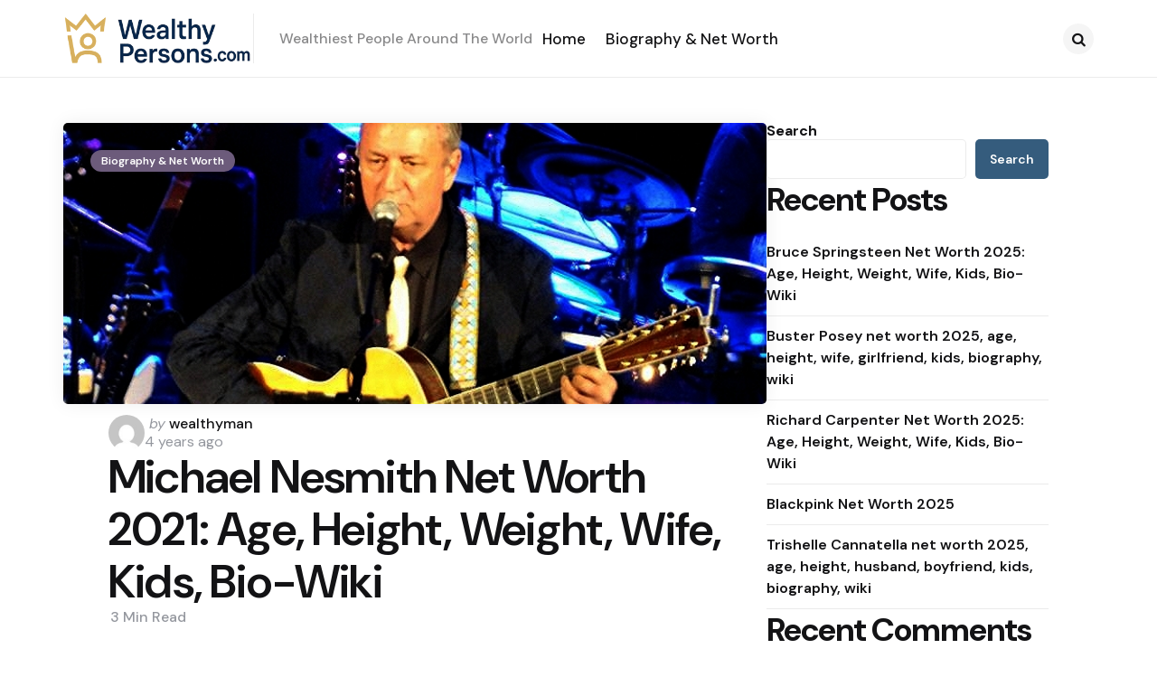

--- FILE ---
content_type: text/html; charset=UTF-8
request_url: https://www.wealthypersons.com/michael-nesmith-net-worth-2020-2021/
body_size: 15510
content:
<!DOCTYPE html>
<html lang="en-US" prefix="og: https://ogp.me/ns#">
<head>
<meta charset="UTF-8">
<meta name="viewport" content="width=device-width, initial-scale=1.0">
<link rel="profile" href="http://gmpg.org/xfn/11">


<!-- Search Engine Optimization by Rank Math - https://rankmath.com/ -->
<title>Michael Nesmith Net Worth 2021: Age, Height, Weight, Wife, Kids, Bio-Wiki - Wealthy Persons</title>
<meta name="description" content="Michael Nesmith"/>
<meta name="robots" content="follow, index, max-snippet:-1, max-video-preview:-1, max-image-preview:large"/>
<link rel="canonical" href="https://www.wealthypersons.com/michael-nesmith-net-worth-2020-2021/" />
<meta property="og:locale" content="en_US" />
<meta property="og:type" content="article" />
<meta property="og:title" content="Michael Nesmith Net Worth 2021: Age, Height, Weight, Wife, Kids, Bio-Wiki - Wealthy Persons" />
<meta property="og:description" content="Michael Nesmith" />
<meta property="og:url" content="https://www.wealthypersons.com/michael-nesmith-net-worth-2020-2021/" />
<meta property="og:site_name" content="Wealthy Persons" />
<meta property="article:section" content="Biography &amp; Net Worth" />
<meta property="og:updated_time" content="2025-08-31T07:26:17+00:00" />
<meta property="og:image" content="https://www.wealthypersons.com/wp-content/uploads/2021/11/Michael_Nesmith_2013-1.jpg" />
<meta property="og:image:secure_url" content="https://www.wealthypersons.com/wp-content/uploads/2021/11/Michael_Nesmith_2013-1.jpg" />
<meta property="og:image:width" content="747" />
<meta property="og:image:height" content="659" />
<meta property="og:image:alt" content="Michael Nesmith Net Worth 2021: Age, Height, Weight, Wife, Kids, Bio-Wiki — via Wikimedia Commons" />
<meta property="og:image:type" content="image/jpeg" />
<meta property="article:published_time" content="2021-11-30T14:53:00+00:00" />
<meta property="article:modified_time" content="2025-08-31T07:26:17+00:00" />
<meta name="twitter:card" content="summary_large_image" />
<meta name="twitter:title" content="Michael Nesmith Net Worth 2021: Age, Height, Weight, Wife, Kids, Bio-Wiki - Wealthy Persons" />
<meta name="twitter:description" content="Michael Nesmith" />
<meta name="twitter:image" content="https://www.wealthypersons.com/wp-content/uploads/2021/11/Michael_Nesmith_2013-1.jpg" />
<meta name="twitter:label1" content="Written by" />
<meta name="twitter:data1" content="wealthyman" />
<meta name="twitter:label2" content="Time to read" />
<meta name="twitter:data2" content="4 minutes" />
<script type="application/ld+json" class="rank-math-schema">{"@context":"https://schema.org","@graph":[{"@type":["Person","Organization"],"@id":"https://www.wealthypersons.com/#person","name":"Wealthy Persons","logo":{"@type":"ImageObject","@id":"https://www.wealthypersons.com/#logo","url":"https://www.wealthypersons.com/wp-content/uploads/2025/08/mainlogo.png","contentUrl":"https://www.wealthypersons.com/wp-content/uploads/2025/08/mainlogo.png","caption":"Wealthy Persons","inLanguage":"en-US","width":"361","height":"95"},"image":{"@type":"ImageObject","@id":"https://www.wealthypersons.com/#logo","url":"https://www.wealthypersons.com/wp-content/uploads/2025/08/mainlogo.png","contentUrl":"https://www.wealthypersons.com/wp-content/uploads/2025/08/mainlogo.png","caption":"Wealthy Persons","inLanguage":"en-US","width":"361","height":"95"}},{"@type":"WebSite","@id":"https://www.wealthypersons.com/#website","url":"https://www.wealthypersons.com","name":"Wealthy Persons","publisher":{"@id":"https://www.wealthypersons.com/#person"},"inLanguage":"en-US"},{"@type":"ImageObject","@id":"https://www.wealthypersons.com/wp-content/uploads/2021/11/Michael_Nesmith_2013-1.jpg","url":"https://www.wealthypersons.com/wp-content/uploads/2021/11/Michael_Nesmith_2013-1.jpg","width":"747","height":"659","caption":"Michael Nesmith Net Worth 2021: Age, Height, Weight, Wife, Kids, Bio-Wiki \u2014 via Wikimedia Commons","inLanguage":"en-US"},{"@type":"WebPage","@id":"https://www.wealthypersons.com/michael-nesmith-net-worth-2020-2021/#webpage","url":"https://www.wealthypersons.com/michael-nesmith-net-worth-2020-2021/","name":"Michael Nesmith Net Worth 2021: Age, Height, Weight, Wife, Kids, Bio-Wiki - Wealthy Persons","datePublished":"2021-11-30T14:53:00+00:00","dateModified":"2025-08-31T07:26:17+00:00","isPartOf":{"@id":"https://www.wealthypersons.com/#website"},"primaryImageOfPage":{"@id":"https://www.wealthypersons.com/wp-content/uploads/2021/11/Michael_Nesmith_2013-1.jpg"},"inLanguage":"en-US"},{"@type":"Person","@id":"https://www.wealthypersons.com/author/wealthyman/","name":"wealthyman","url":"https://www.wealthypersons.com/author/wealthyman/","image":{"@type":"ImageObject","@id":"https://secure.gravatar.com/avatar/9d122ec07fa632093dc5c7cfbd6d144942f489ddef3e11d90b235c6052c73574?s=96&amp;d=mm&amp;r=g","url":"https://secure.gravatar.com/avatar/9d122ec07fa632093dc5c7cfbd6d144942f489ddef3e11d90b235c6052c73574?s=96&amp;d=mm&amp;r=g","caption":"wealthyman","inLanguage":"en-US"},"sameAs":["https://www.wealthypersons.com"]},{"@type":"BlogPosting","headline":"Michael Nesmith Net Worth 2021: Age, Height, Weight, Wife, Kids, Bio-Wiki - Wealthy Persons","datePublished":"2021-11-30T14:53:00+00:00","dateModified":"2025-08-31T07:26:17+00:00","articleSection":"Biography &amp; Net Worth","author":{"@id":"https://www.wealthypersons.com/author/wealthyman/","name":"wealthyman"},"publisher":{"@id":"https://www.wealthypersons.com/#person"},"description":"Michael Nesmith","name":"Michael Nesmith Net Worth 2021: Age, Height, Weight, Wife, Kids, Bio-Wiki - Wealthy Persons","@id":"https://www.wealthypersons.com/michael-nesmith-net-worth-2020-2021/#richSnippet","isPartOf":{"@id":"https://www.wealthypersons.com/michael-nesmith-net-worth-2020-2021/#webpage"},"image":{"@id":"https://www.wealthypersons.com/wp-content/uploads/2021/11/Michael_Nesmith_2013-1.jpg"},"inLanguage":"en-US","mainEntityOfPage":{"@id":"https://www.wealthypersons.com/michael-nesmith-net-worth-2020-2021/#webpage"}}]}</script>
<!-- /Rank Math WordPress SEO plugin -->

<link rel='dns-prefetch' href='//fonts.googleapis.com' />
<link rel="alternate" type="application/rss+xml" title="Wealthy Persons &raquo; Feed" href="https://www.wealthypersons.com/feed/" />
<link rel="alternate" type="application/rss+xml" title="Wealthy Persons &raquo; Comments Feed" href="https://www.wealthypersons.com/comments/feed/" />
<link rel="alternate" type="application/rss+xml" title="Wealthy Persons &raquo; Michael Nesmith Net Worth 2021: Age, Height, Weight, Wife, Kids, Bio-Wiki Comments Feed" href="https://www.wealthypersons.com/michael-nesmith-net-worth-2020-2021/feed/" />
<link rel="alternate" title="oEmbed (JSON)" type="application/json+oembed" href="https://www.wealthypersons.com/wp-json/oembed/1.0/embed?url=https%3A%2F%2Fwww.wealthypersons.com%2Fmichael-nesmith-net-worth-2020-2021%2F" />
<link rel="alternate" title="oEmbed (XML)" type="text/xml+oembed" href="https://www.wealthypersons.com/wp-json/oembed/1.0/embed?url=https%3A%2F%2Fwww.wealthypersons.com%2Fmichael-nesmith-net-worth-2020-2021%2F&#038;format=xml" />
<style id='wp-img-auto-sizes-contain-inline-css' type='text/css'>
img:is([sizes=auto i],[sizes^="auto," i]){contain-intrinsic-size:3000px 1500px}
/*# sourceURL=wp-img-auto-sizes-contain-inline-css */
</style>

<style id='wp-emoji-styles-inline-css' type='text/css'>

	img.wp-smiley, img.emoji {
		display: inline !important;
		border: none !important;
		box-shadow: none !important;
		height: 1em !important;
		width: 1em !important;
		margin: 0 0.07em !important;
		vertical-align: -0.1em !important;
		background: none !important;
		padding: 0 !important;
	}
/*# sourceURL=wp-emoji-styles-inline-css */
</style>
<link rel='stylesheet' id='wp-block-library-css' href='https://www.wealthypersons.com/wp-includes/css/dist/block-library/style.min.css?ver=6.9' type='text/css' media='all' />
<style id='wp-block-archives-inline-css' type='text/css'>
.wp-block-archives{box-sizing:border-box}.wp-block-archives-dropdown label{display:block}
/*# sourceURL=https://www.wealthypersons.com/wp-includes/blocks/archives/style.min.css */
</style>
<style id='wp-block-categories-inline-css' type='text/css'>
.wp-block-categories{box-sizing:border-box}.wp-block-categories.alignleft{margin-right:2em}.wp-block-categories.alignright{margin-left:2em}.wp-block-categories.wp-block-categories-dropdown.aligncenter{text-align:center}.wp-block-categories .wp-block-categories__label{display:block;width:100%}
/*# sourceURL=https://www.wealthypersons.com/wp-includes/blocks/categories/style.min.css */
</style>
<style id='wp-block-heading-inline-css' type='text/css'>
h1:where(.wp-block-heading).has-background,h2:where(.wp-block-heading).has-background,h3:where(.wp-block-heading).has-background,h4:where(.wp-block-heading).has-background,h5:where(.wp-block-heading).has-background,h6:where(.wp-block-heading).has-background{padding:1.25em 2.375em}h1.has-text-align-left[style*=writing-mode]:where([style*=vertical-lr]),h1.has-text-align-right[style*=writing-mode]:where([style*=vertical-rl]),h2.has-text-align-left[style*=writing-mode]:where([style*=vertical-lr]),h2.has-text-align-right[style*=writing-mode]:where([style*=vertical-rl]),h3.has-text-align-left[style*=writing-mode]:where([style*=vertical-lr]),h3.has-text-align-right[style*=writing-mode]:where([style*=vertical-rl]),h4.has-text-align-left[style*=writing-mode]:where([style*=vertical-lr]),h4.has-text-align-right[style*=writing-mode]:where([style*=vertical-rl]),h5.has-text-align-left[style*=writing-mode]:where([style*=vertical-lr]),h5.has-text-align-right[style*=writing-mode]:where([style*=vertical-rl]),h6.has-text-align-left[style*=writing-mode]:where([style*=vertical-lr]),h6.has-text-align-right[style*=writing-mode]:where([style*=vertical-rl]){rotate:180deg}
/*# sourceURL=https://www.wealthypersons.com/wp-includes/blocks/heading/style.min.css */
</style>
<style id='wp-block-latest-comments-inline-css' type='text/css'>
ol.wp-block-latest-comments{box-sizing:border-box;margin-left:0}:where(.wp-block-latest-comments:not([style*=line-height] .wp-block-latest-comments__comment)){line-height:1.1}:where(.wp-block-latest-comments:not([style*=line-height] .wp-block-latest-comments__comment-excerpt p)){line-height:1.8}.has-dates :where(.wp-block-latest-comments:not([style*=line-height])),.has-excerpts :where(.wp-block-latest-comments:not([style*=line-height])){line-height:1.5}.wp-block-latest-comments .wp-block-latest-comments{padding-left:0}.wp-block-latest-comments__comment{list-style:none;margin-bottom:1em}.has-avatars .wp-block-latest-comments__comment{list-style:none;min-height:2.25em}.has-avatars .wp-block-latest-comments__comment .wp-block-latest-comments__comment-excerpt,.has-avatars .wp-block-latest-comments__comment .wp-block-latest-comments__comment-meta{margin-left:3.25em}.wp-block-latest-comments__comment-excerpt p{font-size:.875em;margin:.36em 0 1.4em}.wp-block-latest-comments__comment-date{display:block;font-size:.75em}.wp-block-latest-comments .avatar,.wp-block-latest-comments__comment-avatar{border-radius:1.5em;display:block;float:left;height:2.5em;margin-right:.75em;width:2.5em}.wp-block-latest-comments[class*=-font-size] a,.wp-block-latest-comments[style*=font-size] a{font-size:inherit}
/*# sourceURL=https://www.wealthypersons.com/wp-includes/blocks/latest-comments/style.min.css */
</style>
<style id='wp-block-latest-posts-inline-css' type='text/css'>
.wp-block-latest-posts{box-sizing:border-box}.wp-block-latest-posts.alignleft{margin-right:2em}.wp-block-latest-posts.alignright{margin-left:2em}.wp-block-latest-posts.wp-block-latest-posts__list{list-style:none}.wp-block-latest-posts.wp-block-latest-posts__list li{clear:both;overflow-wrap:break-word}.wp-block-latest-posts.is-grid{display:flex;flex-wrap:wrap}.wp-block-latest-posts.is-grid li{margin:0 1.25em 1.25em 0;width:100%}@media (min-width:600px){.wp-block-latest-posts.columns-2 li{width:calc(50% - .625em)}.wp-block-latest-posts.columns-2 li:nth-child(2n){margin-right:0}.wp-block-latest-posts.columns-3 li{width:calc(33.33333% - .83333em)}.wp-block-latest-posts.columns-3 li:nth-child(3n){margin-right:0}.wp-block-latest-posts.columns-4 li{width:calc(25% - .9375em)}.wp-block-latest-posts.columns-4 li:nth-child(4n){margin-right:0}.wp-block-latest-posts.columns-5 li{width:calc(20% - 1em)}.wp-block-latest-posts.columns-5 li:nth-child(5n){margin-right:0}.wp-block-latest-posts.columns-6 li{width:calc(16.66667% - 1.04167em)}.wp-block-latest-posts.columns-6 li:nth-child(6n){margin-right:0}}:root :where(.wp-block-latest-posts.is-grid){padding:0}:root :where(.wp-block-latest-posts.wp-block-latest-posts__list){padding-left:0}.wp-block-latest-posts__post-author,.wp-block-latest-posts__post-date{display:block;font-size:.8125em}.wp-block-latest-posts__post-excerpt,.wp-block-latest-posts__post-full-content{margin-bottom:1em;margin-top:.5em}.wp-block-latest-posts__featured-image a{display:inline-block}.wp-block-latest-posts__featured-image img{height:auto;max-width:100%;width:auto}.wp-block-latest-posts__featured-image.alignleft{float:left;margin-right:1em}.wp-block-latest-posts__featured-image.alignright{float:right;margin-left:1em}.wp-block-latest-posts__featured-image.aligncenter{margin-bottom:1em;text-align:center}
/*# sourceURL=https://www.wealthypersons.com/wp-includes/blocks/latest-posts/style.min.css */
</style>
<style id='wp-block-search-inline-css' type='text/css'>
.wp-block-search__button{margin-left:10px;word-break:normal}.wp-block-search__button.has-icon{line-height:0}.wp-block-search__button svg{height:1.25em;min-height:24px;min-width:24px;width:1.25em;fill:currentColor;vertical-align:text-bottom}:where(.wp-block-search__button){border:1px solid #ccc;padding:6px 10px}.wp-block-search__inside-wrapper{display:flex;flex:auto;flex-wrap:nowrap;max-width:100%}.wp-block-search__label{width:100%}.wp-block-search.wp-block-search__button-only .wp-block-search__button{box-sizing:border-box;display:flex;flex-shrink:0;justify-content:center;margin-left:0;max-width:100%}.wp-block-search.wp-block-search__button-only .wp-block-search__inside-wrapper{min-width:0!important;transition-property:width}.wp-block-search.wp-block-search__button-only .wp-block-search__input{flex-basis:100%;transition-duration:.3s}.wp-block-search.wp-block-search__button-only.wp-block-search__searchfield-hidden,.wp-block-search.wp-block-search__button-only.wp-block-search__searchfield-hidden .wp-block-search__inside-wrapper{overflow:hidden}.wp-block-search.wp-block-search__button-only.wp-block-search__searchfield-hidden .wp-block-search__input{border-left-width:0!important;border-right-width:0!important;flex-basis:0;flex-grow:0;margin:0;min-width:0!important;padding-left:0!important;padding-right:0!important;width:0!important}:where(.wp-block-search__input){appearance:none;border:1px solid #949494;flex-grow:1;font-family:inherit;font-size:inherit;font-style:inherit;font-weight:inherit;letter-spacing:inherit;line-height:inherit;margin-left:0;margin-right:0;min-width:3rem;padding:8px;text-decoration:unset!important;text-transform:inherit}:where(.wp-block-search__button-inside .wp-block-search__inside-wrapper){background-color:#fff;border:1px solid #949494;box-sizing:border-box;padding:4px}:where(.wp-block-search__button-inside .wp-block-search__inside-wrapper) .wp-block-search__input{border:none;border-radius:0;padding:0 4px}:where(.wp-block-search__button-inside .wp-block-search__inside-wrapper) .wp-block-search__input:focus{outline:none}:where(.wp-block-search__button-inside .wp-block-search__inside-wrapper) :where(.wp-block-search__button){padding:4px 8px}.wp-block-search.aligncenter .wp-block-search__inside-wrapper{margin:auto}.wp-block[data-align=right] .wp-block-search.wp-block-search__button-only .wp-block-search__inside-wrapper{float:right}
/*# sourceURL=https://www.wealthypersons.com/wp-includes/blocks/search/style.min.css */
</style>
<style id='wp-block-search-theme-inline-css' type='text/css'>
.wp-block-search .wp-block-search__label{font-weight:700}.wp-block-search__button{border:1px solid #ccc;padding:.375em .625em}
/*# sourceURL=https://www.wealthypersons.com/wp-includes/blocks/search/theme.min.css */
</style>
<style id='wp-block-group-inline-css' type='text/css'>
.wp-block-group{box-sizing:border-box}:where(.wp-block-group.wp-block-group-is-layout-constrained){position:relative}
/*# sourceURL=https://www.wealthypersons.com/wp-includes/blocks/group/style.min.css */
</style>
<style id='wp-block-group-theme-inline-css' type='text/css'>
:where(.wp-block-group.has-background){padding:1.25em 2.375em}
/*# sourceURL=https://www.wealthypersons.com/wp-includes/blocks/group/theme.min.css */
</style>
<style id='global-styles-inline-css' type='text/css'>
:root{--wp--preset--aspect-ratio--square: 1;--wp--preset--aspect-ratio--4-3: 4/3;--wp--preset--aspect-ratio--3-4: 3/4;--wp--preset--aspect-ratio--3-2: 3/2;--wp--preset--aspect-ratio--2-3: 2/3;--wp--preset--aspect-ratio--16-9: 16/9;--wp--preset--aspect-ratio--9-16: 9/16;--wp--preset--color--black: #000000;--wp--preset--color--cyan-bluish-gray: #abb8c3;--wp--preset--color--white: #ffffff;--wp--preset--color--pale-pink: #f78da7;--wp--preset--color--vivid-red: #cf2e2e;--wp--preset--color--luminous-vivid-orange: #ff6900;--wp--preset--color--luminous-vivid-amber: #fcb900;--wp--preset--color--light-green-cyan: #7bdcb5;--wp--preset--color--vivid-green-cyan: #00d084;--wp--preset--color--pale-cyan-blue: #8ed1fc;--wp--preset--color--vivid-cyan-blue: #0693e3;--wp--preset--color--vivid-purple: #9b51e0;--wp--preset--color--primary-theme-color: #6c5b7b;--wp--preset--color--secondary-theme-color: #1a87f4;--wp--preset--color--tertiary-theme-color: #f8b195;--wp--preset--color--quaternary-theme-color: #c06c84;--wp--preset--color--quinary-theme-color: #355c7d;--wp--preset--color--very-dark-grey: #131315;--wp--preset--color--dark-grey: #45464b;--wp--preset--color--medium-grey: #94979e;--wp--preset--color--light-grey: #cfd0d2;--wp--preset--color--very-light-grey: #f2f2f3;--wp--preset--color--light-dark-highlight: #f2f2f2;--wp--preset--gradient--vivid-cyan-blue-to-vivid-purple: linear-gradient(135deg,rgb(6,147,227) 0%,rgb(155,81,224) 100%);--wp--preset--gradient--light-green-cyan-to-vivid-green-cyan: linear-gradient(135deg,rgb(122,220,180) 0%,rgb(0,208,130) 100%);--wp--preset--gradient--luminous-vivid-amber-to-luminous-vivid-orange: linear-gradient(135deg,rgb(252,185,0) 0%,rgb(255,105,0) 100%);--wp--preset--gradient--luminous-vivid-orange-to-vivid-red: linear-gradient(135deg,rgb(255,105,0) 0%,rgb(207,46,46) 100%);--wp--preset--gradient--very-light-gray-to-cyan-bluish-gray: linear-gradient(135deg,rgb(238,238,238) 0%,rgb(169,184,195) 100%);--wp--preset--gradient--cool-to-warm-spectrum: linear-gradient(135deg,rgb(74,234,220) 0%,rgb(151,120,209) 20%,rgb(207,42,186) 40%,rgb(238,44,130) 60%,rgb(251,105,98) 80%,rgb(254,248,76) 100%);--wp--preset--gradient--blush-light-purple: linear-gradient(135deg,rgb(255,206,236) 0%,rgb(152,150,240) 100%);--wp--preset--gradient--blush-bordeaux: linear-gradient(135deg,rgb(254,205,165) 0%,rgb(254,45,45) 50%,rgb(107,0,62) 100%);--wp--preset--gradient--luminous-dusk: linear-gradient(135deg,rgb(255,203,112) 0%,rgb(199,81,192) 50%,rgb(65,88,208) 100%);--wp--preset--gradient--pale-ocean: linear-gradient(135deg,rgb(255,245,203) 0%,rgb(182,227,212) 50%,rgb(51,167,181) 100%);--wp--preset--gradient--electric-grass: linear-gradient(135deg,rgb(202,248,128) 0%,rgb(113,206,126) 100%);--wp--preset--gradient--midnight: linear-gradient(135deg,rgb(2,3,129) 0%,rgb(40,116,252) 100%);--wp--preset--gradient--primary-to-secondary: linear-gradient(135deg, #6c5b7b 0%, #1a87f4 100%);--wp--preset--gradient--secondary-to-tertiary: linear-gradient(135deg, #1a87f4 0%, rgb(248,177,149) 100%);--wp--preset--gradient--primary-to-tertiary: linear-gradient(135deg, #6c5b7b 0%, rgb(248,177,149) 100%);--wp--preset--font-size--small: 13px;--wp--preset--font-size--medium: 20px;--wp--preset--font-size--large: 36px;--wp--preset--font-size--x-large: 42px;--wp--preset--spacing--20: 0.44rem;--wp--preset--spacing--30: 0.67rem;--wp--preset--spacing--40: 1rem;--wp--preset--spacing--50: 1.5rem;--wp--preset--spacing--60: 2.25rem;--wp--preset--spacing--70: 3.38rem;--wp--preset--spacing--80: 5.06rem;--wp--preset--shadow--natural: 6px 6px 9px rgba(0, 0, 0, 0.2);--wp--preset--shadow--deep: 12px 12px 50px rgba(0, 0, 0, 0.4);--wp--preset--shadow--sharp: 6px 6px 0px rgba(0, 0, 0, 0.2);--wp--preset--shadow--outlined: 6px 6px 0px -3px rgb(255, 255, 255), 6px 6px rgb(0, 0, 0);--wp--preset--shadow--crisp: 6px 6px 0px rgb(0, 0, 0);}:where(.is-layout-flex){gap: 0.5em;}:where(.is-layout-grid){gap: 0.5em;}body .is-layout-flex{display: flex;}.is-layout-flex{flex-wrap: wrap;align-items: center;}.is-layout-flex > :is(*, div){margin: 0;}body .is-layout-grid{display: grid;}.is-layout-grid > :is(*, div){margin: 0;}:where(.wp-block-columns.is-layout-flex){gap: 2em;}:where(.wp-block-columns.is-layout-grid){gap: 2em;}:where(.wp-block-post-template.is-layout-flex){gap: 1.25em;}:where(.wp-block-post-template.is-layout-grid){gap: 1.25em;}.has-black-color{color: var(--wp--preset--color--black) !important;}.has-cyan-bluish-gray-color{color: var(--wp--preset--color--cyan-bluish-gray) !important;}.has-white-color{color: var(--wp--preset--color--white) !important;}.has-pale-pink-color{color: var(--wp--preset--color--pale-pink) !important;}.has-vivid-red-color{color: var(--wp--preset--color--vivid-red) !important;}.has-luminous-vivid-orange-color{color: var(--wp--preset--color--luminous-vivid-orange) !important;}.has-luminous-vivid-amber-color{color: var(--wp--preset--color--luminous-vivid-amber) !important;}.has-light-green-cyan-color{color: var(--wp--preset--color--light-green-cyan) !important;}.has-vivid-green-cyan-color{color: var(--wp--preset--color--vivid-green-cyan) !important;}.has-pale-cyan-blue-color{color: var(--wp--preset--color--pale-cyan-blue) !important;}.has-vivid-cyan-blue-color{color: var(--wp--preset--color--vivid-cyan-blue) !important;}.has-vivid-purple-color{color: var(--wp--preset--color--vivid-purple) !important;}.has-black-background-color{background-color: var(--wp--preset--color--black) !important;}.has-cyan-bluish-gray-background-color{background-color: var(--wp--preset--color--cyan-bluish-gray) !important;}.has-white-background-color{background-color: var(--wp--preset--color--white) !important;}.has-pale-pink-background-color{background-color: var(--wp--preset--color--pale-pink) !important;}.has-vivid-red-background-color{background-color: var(--wp--preset--color--vivid-red) !important;}.has-luminous-vivid-orange-background-color{background-color: var(--wp--preset--color--luminous-vivid-orange) !important;}.has-luminous-vivid-amber-background-color{background-color: var(--wp--preset--color--luminous-vivid-amber) !important;}.has-light-green-cyan-background-color{background-color: var(--wp--preset--color--light-green-cyan) !important;}.has-vivid-green-cyan-background-color{background-color: var(--wp--preset--color--vivid-green-cyan) !important;}.has-pale-cyan-blue-background-color{background-color: var(--wp--preset--color--pale-cyan-blue) !important;}.has-vivid-cyan-blue-background-color{background-color: var(--wp--preset--color--vivid-cyan-blue) !important;}.has-vivid-purple-background-color{background-color: var(--wp--preset--color--vivid-purple) !important;}.has-black-border-color{border-color: var(--wp--preset--color--black) !important;}.has-cyan-bluish-gray-border-color{border-color: var(--wp--preset--color--cyan-bluish-gray) !important;}.has-white-border-color{border-color: var(--wp--preset--color--white) !important;}.has-pale-pink-border-color{border-color: var(--wp--preset--color--pale-pink) !important;}.has-vivid-red-border-color{border-color: var(--wp--preset--color--vivid-red) !important;}.has-luminous-vivid-orange-border-color{border-color: var(--wp--preset--color--luminous-vivid-orange) !important;}.has-luminous-vivid-amber-border-color{border-color: var(--wp--preset--color--luminous-vivid-amber) !important;}.has-light-green-cyan-border-color{border-color: var(--wp--preset--color--light-green-cyan) !important;}.has-vivid-green-cyan-border-color{border-color: var(--wp--preset--color--vivid-green-cyan) !important;}.has-pale-cyan-blue-border-color{border-color: var(--wp--preset--color--pale-cyan-blue) !important;}.has-vivid-cyan-blue-border-color{border-color: var(--wp--preset--color--vivid-cyan-blue) !important;}.has-vivid-purple-border-color{border-color: var(--wp--preset--color--vivid-purple) !important;}.has-vivid-cyan-blue-to-vivid-purple-gradient-background{background: var(--wp--preset--gradient--vivid-cyan-blue-to-vivid-purple) !important;}.has-light-green-cyan-to-vivid-green-cyan-gradient-background{background: var(--wp--preset--gradient--light-green-cyan-to-vivid-green-cyan) !important;}.has-luminous-vivid-amber-to-luminous-vivid-orange-gradient-background{background: var(--wp--preset--gradient--luminous-vivid-amber-to-luminous-vivid-orange) !important;}.has-luminous-vivid-orange-to-vivid-red-gradient-background{background: var(--wp--preset--gradient--luminous-vivid-orange-to-vivid-red) !important;}.has-very-light-gray-to-cyan-bluish-gray-gradient-background{background: var(--wp--preset--gradient--very-light-gray-to-cyan-bluish-gray) !important;}.has-cool-to-warm-spectrum-gradient-background{background: var(--wp--preset--gradient--cool-to-warm-spectrum) !important;}.has-blush-light-purple-gradient-background{background: var(--wp--preset--gradient--blush-light-purple) !important;}.has-blush-bordeaux-gradient-background{background: var(--wp--preset--gradient--blush-bordeaux) !important;}.has-luminous-dusk-gradient-background{background: var(--wp--preset--gradient--luminous-dusk) !important;}.has-pale-ocean-gradient-background{background: var(--wp--preset--gradient--pale-ocean) !important;}.has-electric-grass-gradient-background{background: var(--wp--preset--gradient--electric-grass) !important;}.has-midnight-gradient-background{background: var(--wp--preset--gradient--midnight) !important;}.has-small-font-size{font-size: var(--wp--preset--font-size--small) !important;}.has-medium-font-size{font-size: var(--wp--preset--font-size--medium) !important;}.has-large-font-size{font-size: var(--wp--preset--font-size--large) !important;}.has-x-large-font-size{font-size: var(--wp--preset--font-size--x-large) !important;}
/*# sourceURL=global-styles-inline-css */
</style>

<style id='classic-theme-styles-inline-css' type='text/css'>
/*! This file is auto-generated */
.wp-block-button__link{color:#fff;background-color:#32373c;border-radius:9999px;box-shadow:none;text-decoration:none;padding:calc(.667em + 2px) calc(1.333em + 2px);font-size:1.125em}.wp-block-file__button{background:#32373c;color:#fff;text-decoration:none}
/*# sourceURL=/wp-includes/css/classic-themes.min.css */
</style>
<link rel='stylesheet' id='tfm-theme-boost-style-css' href='https://www.wealthypersons.com/wp-content/plugins/tfm-theme-boost/css/style.css?ver=1.0.0' type='text/css' media='all' />
<link rel='stylesheet' id='normalize-css' href='https://www.wealthypersons.com/wp-content/themes/applied/css/normalize.css?ver=1.0.0' type='text/css' media='all' />
<link rel='stylesheet' id='fontello-css' href='https://www.wealthypersons.com/wp-content/themes/applied/css/fontello/css/fontello.css' type='text/css' media='all' />
<link rel='stylesheet' id='tfm-google-font-dmsans-css' href='https://fonts.googleapis.com/css2?family=DM+Sans%3Aital%2Copsz%2Cwght%400%2C9..40%2C100..1000%3B1%2C9..40%2C100..1000&#038;display=swap&#038;ver=1.0.0' type='text/css' media='all' />
<link rel='stylesheet' id='tfm-core-style-css' href='https://www.wealthypersons.com/wp-content/themes/applied/style.css?ver=1.1.1' type='text/css' media='all' />
<link rel='stylesheet' id='tfm-gutenberg-style-css' href='https://www.wealthypersons.com/wp-content/themes/applied/css/gutenberg.css?ver=1.0.0' type='text/css' media='all' />
<script type="text/javascript" src="https://www.wealthypersons.com/wp-includes/js/jquery/jquery.min.js?ver=3.7.1" id="jquery-core-js"></script>
<script type="text/javascript" src="https://www.wealthypersons.com/wp-includes/js/jquery/jquery-migrate.min.js?ver=3.4.1" id="jquery-migrate-js"></script>
<link rel="https://api.w.org/" href="https://www.wealthypersons.com/wp-json/" /><link rel="alternate" title="JSON" type="application/json" href="https://www.wealthypersons.com/wp-json/wp/v2/posts/9104" /><link rel="EditURI" type="application/rsd+xml" title="RSD" href="https://www.wealthypersons.com/xmlrpc.php?rsd" />
<meta name="generator" content="WordPress 6.9" />
<link rel='shortlink' href='https://www.wealthypersons.com/?p=9104' />

<style type="text/css" id="applied-custom-css-vars">
:root {
--primary-theme-color:#6c5b7b;
--secondary-theme-color:#1a87f4;
--tertiary-theme-color:#f8b195;
--quaternary-theme-color:#c06c84;
--quinary-theme-color:#355c7d;
--body-font-color:#131315;
--link-color:#00677b;
--link-hover-color:#f67280;
--button-background:#355c7d;
--button-color:#ffffff;
--button-hover-background:#2f526f;
--button-hover-color:#ffffff;
--body-background:rgb(255,255,255);
--header-color:#131315;
--header-elements-background:#ffffff;
--header-elements-color:#44464b;
--header-border-color:rgba(19,19,21,0.08);
--footer-background:#F7F8FA;
--footer-color:#131315;
--footer-link-color:#131315;
--section-header-color:#131315;
--section-header-meta-color:#94979e;
--post-background:#ffffff;
--entry-title-color:#131315;
--entry-color:#131315;
--entry-meta-color:#94979e;
--entry-meta-link-color:#131315;
--continue-reading-button-color:#ffffff;
--continue-reading-button-background:#F3726c;
--continue-reading-button-hover-background:#1a1a1a;
--continue-reading-button-hover-color:#ffffff;
--post-format-icon-color:#ffffff;
--post-format-icon-background:#f3726c;
--post-format-audio-icon-background:#3295b4;
--post-format-video-icon-background:#a6d6c0;
--post-format-gallery-icon-background:#00677b;
--widget-color:#94979e; --widget-child-link-color:#94979e;
--widget-title-color:#131315;
--widget-link-color:#131315;
--cover-primary-color:#ffffff;
--category-meta-background:#6c5b7b;
--category-meta-color:#ffffff;
--tfm-cta-background:#355c7d;
--tfm-cta-color:#ffffff;
--tfm-cta-background-hover:#2f526f;
--tfm-cta-color-hover:#ffffff;
--tfm-menu-sash-background:#6c5b7b;
--tfm-menu-sash-color:#ffffff;
--logo-font-size:40px;
--large-mobile-logo-font-size:28px;
--mobile-logo-font-size:20px;
--custom-logo-width-mobile:100px;
--custom-logo-width-small-mobile:70px;
--sidebar-logo-font-size:40px;
--site-width:1400px; --site-max-width: 1400px;
--content-max-width:800px;
--no-sidebar-blog-list-max-width:920px;
--default-border-radius:5px;
--input-border-radius:5px;
--button-border-radius:30px;
--post-thumbnail-border-radius:5px;
}
</style>
<style type="text/css" id="applied-custom-slug-css">.entry-meta a.cat-link-1, [class*="cat-slug"] a.cat-link-1 { color:#ffffff !important;background:#6c5b7b !important; border: 0 !important;} .widget a.tag-link-1, .sub-categories a.cat-link-1 { color:#ffffff !important;background:#6c5b7b !important; border: 0 !important; }
.category-1 .archive-header .post-count {  color:#ffffff !important;background:#6c5b7b !important; border: 0 !important;;}
.widget_categories .cat-item-1 a, .widget .wp-block-categories .cat-item-1 a { color:#ffffff !important;background:#6c5b7b !important; border: 0 !important;;}
.primary-menu .tfm-categories ul a.cat-link-1 {  color:#ffffff !important;background:#6c5b7b !important; border: 0 !important;;}
.post-grid .hentry:not(.cover.has-post-media) .hentry-footer.cat-id-1 { color:#ffffff !important;background:#6c5b7b !important; border: 0 !important; }
.post-grid .hentry:not(.cover.has-post-media) .hentry-footer.cat-id-1 [class*="entry-meta"] { color:#ffffff !important; }
</style>
<style type="text/css" id="tfm-reviews-custom-css">
:root {--tfm-rating-chart-clr1:#CA252B;--tfm-rating-chart-clr2:#F5D136;--tfm-rating-chart-clr3:#2F993D;--tfm-rating-chart-clr4:#0293D4;--tfm-star-rating-color:#f8c265;}
body.tfm-dark-mode {--tfm-rating-chart-clr1:#CA252B;--tfm-rating-chart-clr2:#F5D136;--tfm-rating-chart-clr3:#2F993D;--tfm-rating-chart-clr4:#0293D4;--tfm-star-rating-color:#f8c265;}</style>
<link rel="icon" href="https://www.wealthypersons.com/wp-content/uploads/2025/08/icon.png" sizes="32x32" />
<link rel="icon" href="https://www.wealthypersons.com/wp-content/uploads/2025/08/icon.png" sizes="192x192" />
<link rel="apple-touch-icon" href="https://www.wealthypersons.com/wp-content/uploads/2025/08/icon.png" />
<meta name="msapplication-TileImage" content="https://www.wealthypersons.com/wp-content/uploads/2025/08/icon.png" />
</head>

<body class="wp-singular post-template-default single single-post postid-9104 single-format-standard wp-custom-logo wp-embed-responsive wp-theme-applied has-tfm-featured-posts has-tfm-related-posts has-sidebar sidebar-side has-sticky-nav has-sticky-nav-mobile header-logo-left-menu-right  post-style-default has-post-nav has-author-bio has-backtotop tfm-light-mode tfm-is-light dark-theme-tfm-is-dark has-tfm-author-social" data-color-mode="light">

	
	
	<!-- toggle sidebar overlay -->
	<div class="body-fade menu-overlay"></div>
	<div class="body-fade search-overlay"></div>

	
	<header id="site-header" class="site-header logo-left-menu-right sticky-nav sticky-mobile-nav has-toggle-menu has-toggle-search has-tagline has-primary-nav">

		
		<div class="mobile-header">
			<div class="header-section header-left">

			<div class="toggle toggle-menu mobile-toggle hidden"><span class="screen-reader-text">Menu</span></div>
			</div>

			<div class="site-logo faux-heading"><a href="https://www.wealthypersons.com" rel="home"><img src="https://www.wealthypersons.com/wp-content/uploads/2025/08/mainlogo.png" alt="Wealthy Persons" class="custom-logo" width="210" /></a></div>
			<div class="header-section header-right">

			
			
		    <div class="toggle toggle-color-mode mobile-toggle hidden"></div><div class="toggle toggle-search mobile-toggle"><span class="screen-reader-text">Search</span></div>
			</div>

		</div>

			
<div class="site-header-inner">
<div class="header-layout-wrapper">
<div class="header-section header-left header-branding">

<div class="toggle toggle-menu hidden"><span class="screen-reader-text">Menu</span></div>
<div class="site-logo faux-heading"><a href="https://www.wealthypersons.com" rel="home"><img src="https://www.wealthypersons.com/wp-content/uploads/2025/08/mainlogo.png" alt="Wealthy Persons" class="custom-logo" width="210" /></a><span class="screen-reader-text">Wealthy Persons</span></div>

		<div class="tagline"><span>Wealthiest People Around The World</span></div>

	

</div>


	    <ul id="primary-menu" class="primary-menu parent-items-2"><li id="menu-item-25813" class="menu-item menu-item-type-custom menu-item-object-custom menu-item-home menu-item-25813"><a href="https://www.wealthypersons.com"><span class="menu-label">Home</span></a></li>
<li id="menu-item-25814" class="menu-item menu-item-type-taxonomy menu-item-object-category current-post-ancestor current-menu-parent current-post-parent menu-item-25814"><a class="cat-link-1" href="https://www.wealthypersons.com/category/biography-net-worth/"><span class="menu-label">Biography &amp; Net Worth</span></a></li>
</ul>
	
	<div class="header-section header-right">

				 
	<div class="toggle toggle-color-mode hidden"></div><div class="toggle toggle-search"><span class="screen-reader-text">Search</span></div>
	
</div>
</div>
</div>

	</header>

	
	
<aside id="toggle-search-sidebar" class="sidebar site-search" aria-label="Search Sidebar">
	<div class="site-search-wrapper">
	<div class="site-search-header">
		<div class="close-menu"></div>
	</div>

		

<form role="search" method="get" class="search-form" action="https://www.wealthypersons.com/">
	<label for="search-form-69669f222e83e">
		<span class="screen-reader-text">Search for:</span>
	</label>
	<input type="search" id="search-form-69669f222e83e" class="search-field" placeholder="Search and press enter" value="" name="s" />
	<button type="submit" class="search-submit"><i class="icon-search"></i><span class="screen-reader-text">Search</span></button>
</form>

	</div>

			
	</aside>

	

<aside id="toggle-sidebar" class="mobile-navigation toggle-sidebar sidebar sidebar-2" aria-label="Blog Sidebar">

	<div class="toggle-sidebar-header">
				<div class="close-menu"></div>
	</div>

		<nav class="primary-nav-sidebar-wrapper mobile-only"><ul id="primary-nav-sidebar" class="primary-nav-sidebar parent-items-2"><li class="menu-item menu-item-type-custom menu-item-object-custom menu-item-home menu-item-25813"><a href="https://www.wealthypersons.com"><span class="menu-label">Home</span></a><span class="expand"></span></li>
<li class="menu-item menu-item-type-taxonomy menu-item-object-category current-post-ancestor current-menu-parent current-post-parent menu-item-25814"><a class="cat-link-1" href="https://www.wealthypersons.com/category/biography-net-worth/"><span class="menu-label">Biography &amp; Net Worth</span></a><span class="expand"></span></li>
</ul></nav><section id="block-5" class="widget widget_block"><div class="wp-block-group"><div class="wp-block-group__inner-container is-layout-flow wp-block-group-is-layout-flow"><h2 class="wp-block-heading">Archives</h2><ul class="wp-block-archives-list wp-block-archives">	<li><a href='https://www.wealthypersons.com/2025/11/'>November 2025</a></li>
	<li><a href='https://www.wealthypersons.com/2025/09/'>September 2025</a></li>
	<li><a href='https://www.wealthypersons.com/2025/05/'>May 2025</a></li>
	<li><a href='https://www.wealthypersons.com/2025/03/'>March 2025</a></li>
	<li><a href='https://www.wealthypersons.com/2024/12/'>December 2024</a></li>
	<li><a href='https://www.wealthypersons.com/2024/11/'>November 2024</a></li>
	<li><a href='https://www.wealthypersons.com/2024/09/'>September 2024</a></li>
	<li><a href='https://www.wealthypersons.com/2024/04/'>April 2024</a></li>
	<li><a href='https://www.wealthypersons.com/2024/03/'>March 2024</a></li>
	<li><a href='https://www.wealthypersons.com/2023/09/'>September 2023</a></li>
	<li><a href='https://www.wealthypersons.com/2021/12/'>December 2021</a></li>
	<li><a href='https://www.wealthypersons.com/2021/11/'>November 2021</a></li>
	<li><a href='https://www.wealthypersons.com/2021/10/'>October 2021</a></li>
	<li><a href='https://www.wealthypersons.com/2021/09/'>September 2021</a></li>
	<li><a href='https://www.wealthypersons.com/2021/08/'>August 2021</a></li>
	<li><a href='https://www.wealthypersons.com/2021/07/'>July 2021</a></li>
	<li><a href='https://www.wealthypersons.com/2021/06/'>June 2021</a></li>
	<li><a href='https://www.wealthypersons.com/2021/05/'>May 2021</a></li>
	<li><a href='https://www.wealthypersons.com/2021/04/'>April 2021</a></li>
	<li><a href='https://www.wealthypersons.com/2021/03/'>March 2021</a></li>
	<li><a href='https://www.wealthypersons.com/2021/02/'>February 2021</a></li>
	<li><a href='https://www.wealthypersons.com/2021/01/'>January 2021</a></li>
	<li><a href='https://www.wealthypersons.com/2020/12/'>December 2020</a></li>
	<li><a href='https://www.wealthypersons.com/2020/11/'>November 2020</a></li>
	<li><a href='https://www.wealthypersons.com/2020/10/'>October 2020</a></li>
	<li><a href='https://www.wealthypersons.com/2020/09/'>September 2020</a></li>
	<li><a href='https://www.wealthypersons.com/2020/08/'>August 2020</a></li>
	<li><a href='https://www.wealthypersons.com/2020/07/'>July 2020</a></li>
	<li><a href='https://www.wealthypersons.com/2020/06/'>June 2020</a></li>
	<li><a href='https://www.wealthypersons.com/2020/05/'>May 2020</a></li>
	<li><a href='https://www.wealthypersons.com/2020/04/'>April 2020</a></li>
	<li><a href='https://www.wealthypersons.com/2020/03/'>March 2020</a></li>
	<li><a href='https://www.wealthypersons.com/2020/01/'>January 2020</a></li>
	<li><a href='https://www.wealthypersons.com/2019/12/'>December 2019</a></li>
	<li><a href='https://www.wealthypersons.com/2019/05/'>May 2019</a></li>
</ul></div></div></section><section id="block-6" class="widget widget_block"><div class="wp-block-group"><div class="wp-block-group__inner-container is-layout-flow wp-block-group-is-layout-flow"><h2 class="wp-block-heading">Categories</h2><ul class="wp-block-categories-list wp-block-categories">	<li class="cat-item cat-item-1"><a href="https://www.wealthypersons.com/category/biography-net-worth/">Biography &amp; Net Worth</a>
</li>
</ul></div></div></section>		
	</aside>

	<div class="wrap">

		
		
		<div class="wrap-inner" data-post-cols="" data-sidebar="default">

		



		<main id="main" class="site-main">

		<div id="primary" class="content-area the-post">

			

<article id="post-9104" class="post-9104 post type-post status-publish format-standard has-post-thumbnail hentry category-biography-net-worth has-tfm-read-time article  dark-theme- has-avatar has-author has-date has-category-meta has-title has-post-media thumbnail-hero default has-tfm-share-icons icons-bottom">

	<div class="post-inner">

	
		<div class="thumbnail-wrapper" data-fullwidth="false">

			

			<div class="entry-meta category-meta"><ul class="post-meta categories"><li class="cat-slug-biography-net-worth cat-id-1 has-slug-color has-slug-background"><a href="https://www.wealthypersons.com/category/biography-net-worth/" class="cat-link-1">Biography &amp; Net Worth</a></li></ul></div>
			
			<figure class="post-thumbnail">

				
				<img width="747" height="659" src="https://www.wealthypersons.com/wp-content/uploads/2021/11/Michael_Nesmith_2013-1.jpg" class="attachment-full size-full wp-post-image" alt="Michael Nesmith Net Worth 2021: Age, Height, Weight, Wife, Kids, Bio-Wiki" loading="lazy" decoding="async" srcset="https://www.wealthypersons.com/wp-content/uploads/2021/11/Michael_Nesmith_2013-1.jpg 747w, https://www.wealthypersons.com/wp-content/uploads/2021/11/Michael_Nesmith_2013-1-300x265.jpg 300w, https://www.wealthypersons.com/wp-content/uploads/2021/11/Michael_Nesmith_2013-1-440x388.jpg 440w, https://www.wealthypersons.com/wp-content/uploads/2021/11/Michael_Nesmith_2013-1-320x282.jpg 320w" sizes="auto, (max-width: 747px) 100vw, 747px" />
								
			</figure>

			
		</div>
		
	
		<header class="entry-header single-entry-header">

	<div class="entry-meta author-meta multi-meta-items multi-line"><ul class="post-meta has-avatar has-mobile-avatar multi-line"><li class="entry-meta-avatar visible-mobile"><a href="https://www.wealthypersons.com/author/wealthyman/"><img alt='wealthyman' title='wealthyman' src='https://secure.gravatar.com/avatar/9d122ec07fa632093dc5c7cfbd6d144942f489ddef3e11d90b235c6052c73574?s=60&#038;d=mm&#038;r=g' class='avatar avatar-60 photo' height='60' width='60' loading='lazy' /></a></li><li class="entry-meta-author visible-mobile"><span class="screen-reader-text">Posted by</span><i dir="ltr">by</i> <a href="https://www.wealthypersons.com/author/wealthyman/">wealthyman</a></li><li class="entry-meta-date visible-mobile"><time datetime="2021-11-30">4 years ago</time></li></ul></div><h1 class="entry-title single-entry-title">Michael Nesmith Net Worth 2021: Age, Height, Weight, Wife, Kids, Bio-Wiki</h1><div class="entry-meta after-title multi-meta-items"><ul class="post-meta"><li class="entry-meta-read-time visible-mobile"><span class="readtime">3 Min</span> <span class="read string">Read</span></li></ul></div>
			</header>

		
			<div class="single-content-wrapper">

				
				<div class="entry-content">

					<p><img decoding="async" src="https://www.wealthypersons.com/wp-content/uploads/2021/11/Michael_Nesmith_2013-1.jpg" loading="lazy"> Michael Nesmith</p>
<table>
<tr>
<th>Celebrated Name:</th>
<td>Michael Nesmith</td>
</tr>
<tr>
<th>Real Name/Full Name:</th>
<td>Robert Michael Nesmith</td>
</tr>
<tr>
<th>Gender:</th>
<td>Male</td>
</tr>
<tr>
<th>Age:</th>
<td>78 years old</td>
</tr>
<tr>
<th>Birth Date:</th>
<td>30 December 1942</td>
</tr>
<tr>
<th>Birth Place:</th>
<td>Houston, Texas, United States</td>
</tr>
<tr>
<th>Nationality:</th>
<td>American</td>
</tr>
<tr>
<th>Height:</th>
<td>1.85 m</td>
</tr>
<tr>
<th>Weight:</th>
<td>70 kg</td>
</tr>
<tr>
<th>Sexual Orientation:</th>
<td>Straight</td>
</tr>
<tr>
<th>Marital Status:</th>
<td>Divorced</td>
</tr>
<tr>
<th>Wife/Spouse (Name):</th>
<td>Kathryn Bild (m. 1976–1988), Phyllis Barbour Nesmith (m. 1964–1972)</td>
</tr>
<tr>
<th>Children:</th>
<td>Yes (Christian Nesmith, Jason Nesmith, Jessica Nesmith, Jonathan Nesmith)</td>
</tr>
<tr>
<th>Dating/Girlfriend<br />
(Name):</th>
<td>N/A</td>
</tr>
<tr>
<th>Profession:</th>
<td>American musician, songwriter, actor, producer, novelist, businessman, and philanthropist</td>
</tr>
<tr>
<th>Net Worth in 2021:</th>
<td>$55 Million</td>
</tr>
<tr>
<th>Last Updated:</th>
<td>November 2021</td>
</tr>
</table>
<p>Michael Nesmith is a musician, songwriter, producer, actor, novelist, entrepreneur, and philanthropist, who has an estimated net worth in Millions of dollars. He is best recognized for being associated with a popular pop-rock band named Monkees as well as the co-star of TV series entitled The Monkees (from 1966 till 1968).</p>
<p>Maybe you know about Michael Nesmith very well But do you know how old and tall is he, and what is his net worth in 2021? If you do not know, We have prepared this article about details of Michael Nesmith’s short biography-wiki, career, professional life, personal life, today’s net worth, age, height, weight, and more facts. Well, if you’re ready, let’s start.</p>
<h2>Early Life</h2>
<p>Michael Nesmith was born in the year 1942 to Bette Nesmith Graham and Warren Audrey Nesmith. His birthplace is Houston, located in Texas. It is known that he is recognized as the only child of his parents, who divorced when he was of age four.</p>
<p>He, with his mother, got relocated to Dallas to come nearer closer to his parents, aunts, sister, and grandmother. Bette accepted short-term jobs varying from clerical tasks to graphics design, as well as enhanced good clerical skills, like shorthand and, favorably, touch typing.</p>
<p>In the absence of graduating from high school, he was recruited in the United States Air Force in the year 1960. Also, he has finished basic training conducted in Lackland Air Force Base inside San Antonio and got training as an aircraft mechanic in Sheppard Air Force Base within Wichita Falls, located in Texas.</p>
<p>Later, he got permanently posted at Clinton-Sherman Air Force Base around Burns Flat, located in Oklahoma. When appearing in the Air Force, he has received G.E.D. and got discharged below honorable conditions during the year 1962.</p>
<h2>Personal Life</h2>
<p>When studying in college, he started writing more poetry and songs, and post he and Phyllis got married in the year 1963, they agreed to relocate to Los Angeles in order that he can follow his singing and songwriting career. During that time, Phyllis was actually pregnant by their first baby named Christian DuVal.</p>
<h2>Age, Height, and Weight</h2>
<p>Being born on 30 December 1942, Michael Nesmith is 78 years old as of today’s date 30th November 2021. His height is 1.85 m tall, and his weight is 70 kg.</p>
<h2>Career</h2>
<p>Michael Nesmith started off his career in recording during the year 1963 by launching a single on the Highness label. Moreover, he has followed that in the year 1965 through a one-off single issued on Edan Records, which was followed through two additional recorded singles.</p>
<p>Of them, one was entitled “The New Recruit” below the name “Michael Blessing,” issued on Colpix Records, unexpectedly to the label of Davy Jones; however, they did not encounter till The Monkees formed.</p>
<p>He also started singing inside folk clubs nearby Los Angeles and got a noteworthy job as the “Hostmaster” for the Monday night hootenannies in The Troubadour, known as a West Hollywood nightclub, which presented artists afresh.</p>
<p>Nesmith registered as part-time at the University of California, Los Angeles (UCLA), and educated in American History and Music History. Around 1972, he began record label Countryside Records along with Jac Holzman, known as an originator of Elektra Records</p>
<h2>Awards &amp; Achievements:</h2>
<p>In the year 1981, Michael Nesmith has won the first Grammy Award provided for Video of the Year intended for his hour-long television show named Elephant Parts.</p>
<h2>Net Worth &amp; Salary of Michael Nesmith in 2021</h2>
<p><img decoding="async" src="https://www.wealthypersons.com/wp-content/uploads/2021/11/Michael_Nesmith_2013-1.jpg" loading="lazy"> Michael Nesmith Net Worth</p>
<p>As of November 2021, Michael Nesmith has an estimated net worth of $55 Million. He makes his fortune from being a musician, producer, and songwriter. He, too, earned by being an actor and entrepreneur.</p>
<p>He earned notably by being a member of the famous 60s pop band sensation entitled The Monkees. Other than him, The Monkees were composed up of a leading singer named Davy Jones and members, namely Peter Tork and Micky Dolenz.</p>
<p>The passionately popular band, too, had a TV series entitled The Monkees, which continued from 1966 till 1968. He, too, earned well by being an executive producer of the trendy film entitled Repo Man. Recently he has produced a track intended for Carolyn Wonderland’s album entitled Peace Meal.</p>
<p>Michael Nesmith is one of those experienced musicians who presently enjoy stardom by consistently working well in his youth. In the last several years, he has greatly stayed out of the public attention, and he lives a quiet life, supposedly in Carmel, located in California.</p>
<p>He has not actually left his great passion and persists to function on his own music as well as with other musicians.</p>

				</div><!-- .entry-content -->

			</div><!-- .single-content-wrapper -->

		



<footer class="hentry-footer cat-id-1 single-hentry-footer">

	<!-- share -->
<div class="tfm-share-wrapper bottom">
<div class="tfm-share">
	<ul class="tfm-social-icons icon-background theme ">
		<li class="share-text"><span>Share</span> <span class="share-this-text">this article</span></li>

				<li class="tfm-social-icon twitterx"><a class="tfm-social-link" rel="nofollow noopener" href="https://twitter.com/share?url=https://www.wealthypersons.com/michael-nesmith-net-worth-2020-2021/&amp;text=Michael%20Nesmith%20Net%20Worth%202021:%20Age,%20Height,%20Weight,%20Wife,%20Kids,%20Bio-Wiki&amp;via=" target="_blank" aria-label="x"><span class="tfm-social-name">
			x</span></a></li>
		
				<li class="tfm-social-icon facebook"><a class="tfm-social-link" rel="nofollow noopener" href="https://www.facebook.com/sharer/sharer.php?u=https://www.wealthypersons.com/michael-nesmith-net-worth-2020-2021/" target="_blank" aria-label="facebook"><span class="tfm-social-name">facebook</span></a></li>
		
				<li class="tfm-social-icon pinterest"><a class="tfm-social-link" rel="nofollow noopener" href="https://pinterest.com/pin/create/button/?url=https://www.wealthypersons.com/michael-nesmith-net-worth-2020-2021/&amp;media=https://www.wealthypersons.com/wp-content/uploads/2021/11/Michael_Nesmith_2013-1.jpg&amp;description=Michael+Nesmith+Net+Worth+2021:+Age,+Height,+Weight,+Wife,+Kids,+Bio-Wiki" target="_blank" aria-label="pinterest"><span class="tfm-social-name">pinterest</span></a></li>
		
				<li class="tfm-social-icon linkedin"><a class="tfm-social-link" rel="nofollow noopener" href="https://www.linkedin.com/shareArticle?mini=true&amp;url=https://www.wealthypersons.com/michael-nesmith-net-worth-2020-2021/&amp;title=Michael+Nesmith+Net+Worth+2021:+Age,+Height,+Weight,+Wife,+Kids,+Bio-Wiki" target="_blank" aria-label="linkedin"><span class="tfm-social-name">linkedin</span></a></li>
		
				<li class="tfm-social-icon tumblr"><a class="tfm-social-link" rel="nofollow noopener" href="https://www.tumblr.com/share/link?url=https://www.wealthypersons.com/michael-nesmith-net-worth-2020-2021/" target="_blank" aria-label="tumblr"><span class="tfm-social-name">tumblr</span></a></li>
		
				<li class="tfm-social-icon reddit"><a class="tfm-social-link" rel="nofollow noopener" href="https://reddit.com/submit?url=https://www.wealthypersons.com/michael-nesmith-net-worth-2020-2021/" target="_blank" aria-label="reddit"><span class="tfm-social-name">reddit</span></a></li>
		
				<li class="tfm-social-icon pocket"><a class="tfm-social-link" rel="nofollow noopener" href="https://getpocket.com/save?url=https://www.wealthypersons.com/michael-nesmith-net-worth-2020-2021/&amp;title=Michael%20Nesmith%20Net%20Worth%202021:%20Age,%20Height,%20Weight,%20Wife,%20Kids,%20Bio-Wiki" target="_blank" aria-label="pocket"><span class="tfm-social-name">pocket</span></a></li>
		
				<li class="tfm-social-icon vkontakte"><a class="tfm-social-link" rel="nofollow noopener" href="https://vk.com/share.php?url=https://www.wealthypersons.com/michael-nesmith-net-worth-2020-2021/&amp;title=Michael%20Nesmith%20Net%20Worth%202021:%20Age,%20Height,%20Weight,%20Wife,%20Kids,%20Bio-Wiki" target="_blank" aria-label="vkontakte"><span class="tfm-social-name">vkontakte</span></a></li>
		
				<li class="tfm-social-icon odnoklassniki"><a class="tfm-social-link" rel="nofollow noopener" href="https://connect.ok.ru/dk?cmd=WidgetSharePreview&amp;st.cmd=WidgetSharePreview&amp;st.shareUrl=https://www.wealthypersons.com/michael-nesmith-net-worth-2020-2021/" target="_blank" aria-label="odnoklassniki"><span class="tfm-social-name">odnoklassniki</span></a></li>
		
		<!-- mobile only apps -->
				<li class="tfm-social-icon whatsapp mobile-only"><a class="tfm-social-link" rel="nofollow noopener" href="whatsapp://send?text=https://www.wealthypersons.com/michael-nesmith-net-worth-2020-2021/" data-action="share/whatsapp/share" target="_blank" aria-label="whatsapp"><span class="tfm-social-name">whatsapp</span></a></li>
		
				<li class="tfm-social-icon telegram"><a class="tfm-social-link" rel="nofollow noopener" href="https://t.me/share/url?url=https://www.wealthypersons.com/michael-nesmith-net-worth-2020-2021/&amp;text=Michael%20Nesmith%20Net%20Worth%202021:%20Age,%20Height,%20Weight,%20Wife,%20Kids,%20Bio-Wiki" target="_blank" aria-label="telegram"><span class="tfm-social-name">telegram</span></a></li>
		
				<li class="tfm-social-icon gettr"><a class="tfm-social-link" rel="nofollow noopener" href="https://gettr.com/share?text=Michael%20Nesmith%20Net%20Worth%202021:%20Age,%20Height,%20Weight,%20Wife,%20Kids,%20Bio-Wiki&amp;url=https://www.wealthypersons.com/michael-nesmith-net-worth-2020-2021/" target="_blank" aria-label="gettr"><span class="tfm-social-name">gettr</span></a></li>
		
				<li class="tfm-social-icon bluesky"><a class="tfm-social-link" rel="nofollow noopener" href="https://bsky.app/intent/compose?text=Michael%20Nesmith%20Net%20Worth%202021:%20Age,%20Height,%20Weight,%20Wife,%20Kids,%20Bio-Wiki https://www.wealthypersons.com/michael-nesmith-net-worth-2020-2021/" target="_blank" aria-label="bluesky"><span class="tfm-social-name">bluesky</span></a></li>
				
	</ul>

	</div>
</div>
</footer>



	</div><!-- .post-inner -->

</article>

				<div class="after-content">

				


<div class="content-area post-navigation post-grid grid mobile-grid has-header has-next-post has-prev-post cols-2">
		<h2 class="screen-reader-text">Post navigation</h2>


	<article class="article post hentry previous-article has-category-meta  has-entry-title default">
		<div class="post-inner">
		

	  <div class="entry-wrapper">
  				  				  			<h3 class="entry-title"><a href="https://www.wealthypersons.com/mike-finnegan-net-worth-2020-2021/">Mike Finnegan Net Worth 2021: Age, Height, Weight, Wife, Kids, Bio-Wiki</a></h3>
  		
  			
  				
  					<span class="prev-next prev entry-meta">

  				
  					Previous Post
  				
  					</span>

  				
  			
  				
  	</div>
  	</div>
  </article>



	<article class="article post hentry next-article has-category-meta  has-entry-title default">
		<div class="post-inner">
			  <div class="entry-wrapper">
  				  					  			<h3 class="entry-title"><a href="https://www.wealthypersons.com/rick-lagina-net-worth-2020-2021/">Rick Lagina Net Worth 2021: Age, Height, Weight, Wife, Kids, Bio-Wiki</a></h3>
  		  			
  				
  					<span class="prev-next next entry-meta">

  				
  					Next Post
  				
  					</span>

  				
  			
  				
	  </div>
  	</div>
  	</article>


</div>


				</div>

			
		</div><!-- #primary -->
	</main><!-- #main -->
	
<aside id="aside-sidebar" class="aside-sidebar sidebar sidebar-1 hidden-mobile" aria-label="Sidebar" data-sidebar-width="default">
		<div class="aside-sticky-container">
			<section id="block-2" class="widget widget_block widget_search"><form role="search" method="get" action="https://www.wealthypersons.com/" class="wp-block-search__button-outside wp-block-search__text-button wp-block-search"    ><label class="wp-block-search__label" for="wp-block-search__input-1" >Search</label><div class="wp-block-search__inside-wrapper" ><input class="wp-block-search__input" id="wp-block-search__input-1" placeholder="" value="" type="search" name="s" required /><button aria-label="Search" class="wp-block-search__button wp-element-button" type="submit" >Search</button></div></form></section><section id="block-3" class="widget widget_block"><div class="wp-block-group"><div class="wp-block-group__inner-container is-layout-flow wp-block-group-is-layout-flow"><h2 class="wp-block-heading">Recent Posts</h2><ul class="wp-block-latest-posts__list wp-block-latest-posts"><li><a class="wp-block-latest-posts__post-title" href="https://www.wealthypersons.com/bruce-springsteen-net-worth-2020-2021/">Bruce Springsteen Net Worth 2025: Age, Height, Weight, Wife, Kids, Bio-Wiki</a></li>
<li><a class="wp-block-latest-posts__post-title" href="https://www.wealthypersons.com/buster-posey/">Buster Posey net worth 2025, age, height, wife, girlfriend, kids, biography, wiki</a></li>
<li><a class="wp-block-latest-posts__post-title" href="https://www.wealthypersons.com/richard-carpenter-net-worth-2020-2021/">Richard Carpenter Net Worth 2025: Age, Height, Weight, Wife, Kids, Bio-Wiki</a></li>
<li><a class="wp-block-latest-posts__post-title" href="https://www.wealthypersons.com/blackpink-net-worth-2020-2021/">Blackpink Net Worth 2025</a></li>
<li><a class="wp-block-latest-posts__post-title" href="https://www.wealthypersons.com/trishelle-cannatella/">Trishelle Cannatella net worth 2025, age, height, husband, boyfriend, kids, biography, wiki</a></li>
</ul></div></div></section><section id="block-4" class="widget widget_block"><div class="wp-block-group"><div class="wp-block-group__inner-container is-layout-flow wp-block-group-is-layout-flow"><h2 class="wp-block-heading">Recent Comments</h2><div class="no-comments wp-block-latest-comments">No comments to show.</div></div></div></section>		</div>
	
</aside>

</div><!-- wrap-inner -->
</div><!-- .wrap -->




	


    
    <div id="tfm-related-posts-wrap" class="tfm-post-block-wrap tfm-related-posts-wrap tfm_related_posts" data-fullwidth="false" data-columns="4" data-margins="true" data-poststyle="default" data-thumbnails="true">

    
	<div class="post-grid tfm-related-posts tfm-post-block grid cols-4  mobile-grid" data-posts="3" data-division="odd" data-poststyle="default" data-thumbnail="thumbnail-landscape" data-fullwidth="false" data-margins="true" data-rows="1" data-thumbnails="true">

 
    
    	

<article class="post article hentry has-author     has-date has-comment-count has-category-meta has-by default       has-post-media has-post-thumbnail thumbnail-landscape    faux-count-1">

    		<div class="post-inner">

    			
	    		
    			<div class="thumbnail-wrapper">

	    			
	    			<div class="entry-meta category-meta"><ul class="post-meta categories"><li class="cat-slug-biography-net-worth cat-id-1   has-slug-color has-slug-background"><a href="https://www.wealthypersons.com/category/biography-net-worth/" class="cat-link-1">Biography &amp; Net Worth</a></li></ul></div>
					<figure class="post-thumbnail has-mobile-thumbnail">

							<a href="https://www.wealthypersons.com/matt-kemp-net-worth-2020-2021/">
								<img width="440" height="412" src="https://www.wealthypersons.com/wp-content/uploads/2021/10/1600px-Matt_Kemp_on_April_202C_2013-440x412.jpg" class="attachment-tfm-small-image size-tfm-small-image wp-post-image" alt="Matt Kemp Net Worth 2021: Age, Height, Weight, Girlfriend, Dating, Bio-Wiki" loading="lazy" decoding="async" srcset="https://www.wealthypersons.com/wp-content/uploads/2021/10/1600px-Matt_Kemp_on_April_202C_2013-440x412.jpg 440w, https://www.wealthypersons.com/wp-content/uploads/2021/10/1600px-Matt_Kemp_on_April_202C_2013-300x281.jpg 300w, https://www.wealthypersons.com/wp-content/uploads/2021/10/1600px-Matt_Kemp_on_April_202C_2013-1024x959.jpg 1024w, https://www.wealthypersons.com/wp-content/uploads/2021/10/1600px-Matt_Kemp_on_April_202C_2013-768x719.jpg 768w, https://www.wealthypersons.com/wp-content/uploads/2021/10/1600px-Matt_Kemp_on_April_202C_2013-1536x1438.jpg 1536w, https://www.wealthypersons.com/wp-content/uploads/2021/10/1600px-Matt_Kemp_on_April_202C_2013-320x300.jpg 320w, https://www.wealthypersons.com/wp-content/uploads/2021/10/1600px-Matt_Kemp_on_April_202C_2013-1400x1311.jpg 1400w, https://www.wealthypersons.com/wp-content/uploads/2021/10/1600px-Matt_Kemp_on_April_202C_2013.jpg 1600w" sizes="auto, (max-width: 440px) 100vw, 440px" /><img width="320" height="300" src="https://www.wealthypersons.com/wp-content/uploads/2021/10/1600px-Matt_Kemp_on_April_202C_2013-320x300.jpg" class="attachment-tfm-mobile-image size-tfm-mobile-image wp-post-image" alt="Matt Kemp Net Worth 2021: Age, Height, Weight, Girlfriend, Dating, Bio-Wiki" loading="lazy" decoding="async" srcset="https://www.wealthypersons.com/wp-content/uploads/2021/10/1600px-Matt_Kemp_on_April_202C_2013-320x300.jpg 320w, https://www.wealthypersons.com/wp-content/uploads/2021/10/1600px-Matt_Kemp_on_April_202C_2013-300x281.jpg 300w, https://www.wealthypersons.com/wp-content/uploads/2021/10/1600px-Matt_Kemp_on_April_202C_2013-1024x959.jpg 1024w, https://www.wealthypersons.com/wp-content/uploads/2021/10/1600px-Matt_Kemp_on_April_202C_2013-768x719.jpg 768w, https://www.wealthypersons.com/wp-content/uploads/2021/10/1600px-Matt_Kemp_on_April_202C_2013-1536x1438.jpg 1536w, https://www.wealthypersons.com/wp-content/uploads/2021/10/1600px-Matt_Kemp_on_April_202C_2013-440x412.jpg 440w, https://www.wealthypersons.com/wp-content/uploads/2021/10/1600px-Matt_Kemp_on_April_202C_2013-1400x1311.jpg 1400w, https://www.wealthypersons.com/wp-content/uploads/2021/10/1600px-Matt_Kemp_on_April_202C_2013.jpg 1600w" sizes="auto, (max-width: 320px) 100vw, 320px" />							</a>

					</figure>

				</div>

				
			
				<div class="entry-wrapper">

					<div class="entry-meta author-meta"><ul class="post-meta"><li class="entry-meta-author"><span class="screen-reader-text">Posted by</span><i dir="ltr">by</i> <a href="https://www.wealthypersons.com/author/wealthyman/">wealthyman</a></li></ul></div>
	    		
					<h3 class="entry-title"><a href="https://www.wealthypersons.com/matt-kemp-net-worth-2020-2021/" rel="bookmark">Matt Kemp Net Worth 2021: Age, Height, Weight, Girlfriend, Dating, Bio-Wiki</a></h3>
				
			<div class="entry-meta after-title"><ul class="post-meta"><li class="entry-meta-date"><time datetime="2021-10-17">4 years ago</time></li></ul></div>
				
			
			<footer class="hentry-footer cat-id-1">

				<div class="entry-meta after-title"><ul class="post-meta"><li class="entry-meta-comment-count">0<span class="string"> Comments</span></li><li class="separator"></li></ul></div>
				
				
				
			</footer>

		
		
		
			</div>

			</div>

	    </article>
    	

<article class="post article hentry has-author     has-date has-comment-count has-category-meta has-by default       has-post-media has-post-thumbnail thumbnail-landscape    faux-count-2">

    		<div class="post-inner">

    			
	    		
    			<div class="thumbnail-wrapper">

	    			
	    			<div class="entry-meta category-meta"><ul class="post-meta categories"><li class="cat-slug-biography-net-worth cat-id-1   has-slug-color has-slug-background"><a href="https://www.wealthypersons.com/category/biography-net-worth/" class="cat-link-1">Biography &amp; Net Worth</a></li></ul></div>
					<figure class="post-thumbnail has-mobile-thumbnail">

							<a href="https://www.wealthypersons.com/erica-mena-net-worth-2020-2021/">
								<img width="768" height="1037" src="https://www.wealthypersons.com/wp-content/uploads/2021/09/Erica_Mena_on_Pure_DOPE-768x1037.jpg" class="attachment-medium_large size-medium_large wp-post-image" alt="Erica Mena Net Worth 2021: Age, Height, Weight, Husband, Kids, Bio-Wiki" loading="lazy" decoding="async" srcset="https://www.wealthypersons.com/wp-content/uploads/2021/09/Erica_Mena_on_Pure_DOPE-768x1037.jpg 768w, https://www.wealthypersons.com/wp-content/uploads/2021/09/Erica_Mena_on_Pure_DOPE-222x300.jpg 222w, https://www.wealthypersons.com/wp-content/uploads/2021/09/Erica_Mena_on_Pure_DOPE-758x1024.jpg 758w, https://www.wealthypersons.com/wp-content/uploads/2021/09/Erica_Mena_on_Pure_DOPE-1138x1536.jpg 1138w, https://www.wealthypersons.com/wp-content/uploads/2021/09/Erica_Mena_on_Pure_DOPE.jpg 1191w" sizes="auto, (max-width: 768px) 100vw, 768px" /><img width="222" height="300" src="https://www.wealthypersons.com/wp-content/uploads/2021/09/Erica_Mena_on_Pure_DOPE-222x300.jpg" class="attachment-medium size-medium wp-post-image" alt="Erica Mena Net Worth 2021: Age, Height, Weight, Husband, Kids, Bio-Wiki" loading="lazy" decoding="async" srcset="https://www.wealthypersons.com/wp-content/uploads/2021/09/Erica_Mena_on_Pure_DOPE-222x300.jpg 222w, https://www.wealthypersons.com/wp-content/uploads/2021/09/Erica_Mena_on_Pure_DOPE-758x1024.jpg 758w, https://www.wealthypersons.com/wp-content/uploads/2021/09/Erica_Mena_on_Pure_DOPE-768x1037.jpg 768w, https://www.wealthypersons.com/wp-content/uploads/2021/09/Erica_Mena_on_Pure_DOPE-1138x1536.jpg 1138w, https://www.wealthypersons.com/wp-content/uploads/2021/09/Erica_Mena_on_Pure_DOPE.jpg 1191w" sizes="auto, (max-width: 222px) 100vw, 222px" />							</a>

					</figure>

				</div>

				
			
				<div class="entry-wrapper">

					<div class="entry-meta author-meta"><ul class="post-meta"><li class="entry-meta-author"><span class="screen-reader-text">Posted by</span><i dir="ltr">by</i> <a href="https://www.wealthypersons.com/author/wealthyman/">wealthyman</a></li></ul></div>
	    		
					<h3 class="entry-title"><a href="https://www.wealthypersons.com/erica-mena-net-worth-2020-2021/" rel="bookmark">Erica Mena Net Worth 2021: Age, Height, Weight, Husband, Kids, Bio-Wiki</a></h3>
				
			<div class="entry-meta after-title"><ul class="post-meta"><li class="entry-meta-date"><time datetime="2021-09-26">4 years ago</time></li></ul></div>
				
			
			<footer class="hentry-footer cat-id-1">

				<div class="entry-meta after-title"><ul class="post-meta"><li class="entry-meta-comment-count">0<span class="string"> Comments</span></li><li class="separator"></li></ul></div>
				
				
				
			</footer>

		
		
		
			</div>

			</div>

	    </article>
    	

<article class="post article hentry has-author     has-date has-comment-count has-category-meta has-by default       has-post-media has-post-thumbnail thumbnail-landscape    faux-count-3">

    		<div class="post-inner">

    			
	    		
    			<div class="thumbnail-wrapper">

	    			
	    			<div class="entry-meta category-meta"><ul class="post-meta categories"><li class="cat-slug-biography-net-worth cat-id-1   has-slug-color has-slug-background"><a href="https://www.wealthypersons.com/category/biography-net-worth/" class="cat-link-1">Biography &amp; Net Worth</a></li></ul></div>
					<figure class="post-thumbnail has-mobile-thumbnail">

							<a href="https://www.wealthypersons.com/randy-johnson-net-worth-2020-2021/">
								<img width="725" height="1000" src="https://www.wealthypersons.com/wp-content/uploads/2021/12/RandyJohnson.jpg" class="attachment-medium_large size-medium_large wp-post-image" alt="Randy Johnson Net Worth 2021: Age, Height, Weight, Wife, Kids, Bio-Wiki" loading="lazy" decoding="async" srcset="https://www.wealthypersons.com/wp-content/uploads/2021/12/RandyJohnson.jpg 725w, https://www.wealthypersons.com/wp-content/uploads/2021/12/RandyJohnson-218x300.jpg 218w" sizes="auto, (max-width: 725px) 100vw, 725px" /><img width="218" height="300" src="https://www.wealthypersons.com/wp-content/uploads/2021/12/RandyJohnson-218x300.jpg" class="attachment-medium size-medium wp-post-image" alt="Randy Johnson Net Worth 2021: Age, Height, Weight, Wife, Kids, Bio-Wiki" loading="lazy" decoding="async" srcset="https://www.wealthypersons.com/wp-content/uploads/2021/12/RandyJohnson-218x300.jpg 218w, https://www.wealthypersons.com/wp-content/uploads/2021/12/RandyJohnson.jpg 725w" sizes="auto, (max-width: 218px) 100vw, 218px" />							</a>

					</figure>

				</div>

				
			
				<div class="entry-wrapper">

					<div class="entry-meta author-meta"><ul class="post-meta"><li class="entry-meta-author"><span class="screen-reader-text">Posted by</span><i dir="ltr">by</i> <a href="https://www.wealthypersons.com/author/wealthyman/">wealthyman</a></li></ul></div>
	    		
					<h3 class="entry-title"><a href="https://www.wealthypersons.com/randy-johnson-net-worth-2020-2021/" rel="bookmark">Randy Johnson Net Worth 2021: Age, Height, Weight, Wife, Kids, Bio-Wiki</a></h3>
				
			<div class="entry-meta after-title"><ul class="post-meta"><li class="entry-meta-date"><time datetime="2021-12-09">4 years ago</time></li></ul></div>
				
			
			<footer class="hentry-footer cat-id-1">

				<div class="entry-meta after-title"><ul class="post-meta"><li class="entry-meta-comment-count">0<span class="string"> Comments</span></li><li class="separator"></li></ul></div>
				
				
				
			</footer>

		
		
		
			</div>

			</div>

	    </article>
	</div><!-- .post-grid -->

	</div><!-- wrap -->

	



		<footer id="colophon" class="site-footer has-footer-text has-background tfm-is-light dark-theme-tfm-is-dark">

			<div class="site-footer-inner">

				
			
			
			<div class="footer-bottom">

					<div class="footer-copyright">
												Wealthiest People Around The World											</div>

				
			</div>

			
		</div><!-- .footer-inner -->
		</footer>
					<a href="" class="goto-top backtotop"><span>back to top</span></a>
				
				
<script type="speculationrules">
{"prefetch":[{"source":"document","where":{"and":[{"href_matches":"/*"},{"not":{"href_matches":["/wp-*.php","/wp-admin/*","/wp-content/uploads/*","/wp-content/*","/wp-content/plugins/*","/wp-content/themes/applied/*","/*\\?(.+)"]}},{"not":{"selector_matches":"a[rel~=\"nofollow\"]"}},{"not":{"selector_matches":".no-prefetch, .no-prefetch a"}}]},"eagerness":"conservative"}]}
</script>
<script type="text/javascript" src="https://www.wealthypersons.com/wp-content/themes/applied/js/main.js?ver=1.0.0" id="tfm-main-js"></script>
<script id="wp-emoji-settings" type="application/json">
{"baseUrl":"https://s.w.org/images/core/emoji/17.0.2/72x72/","ext":".png","svgUrl":"https://s.w.org/images/core/emoji/17.0.2/svg/","svgExt":".svg","source":{"concatemoji":"https://www.wealthypersons.com/wp-includes/js/wp-emoji-release.min.js?ver=6.9"}}
</script>
<script type="module">
/* <![CDATA[ */
/*! This file is auto-generated */
const a=JSON.parse(document.getElementById("wp-emoji-settings").textContent),o=(window._wpemojiSettings=a,"wpEmojiSettingsSupports"),s=["flag","emoji"];function i(e){try{var t={supportTests:e,timestamp:(new Date).valueOf()};sessionStorage.setItem(o,JSON.stringify(t))}catch(e){}}function c(e,t,n){e.clearRect(0,0,e.canvas.width,e.canvas.height),e.fillText(t,0,0);t=new Uint32Array(e.getImageData(0,0,e.canvas.width,e.canvas.height).data);e.clearRect(0,0,e.canvas.width,e.canvas.height),e.fillText(n,0,0);const a=new Uint32Array(e.getImageData(0,0,e.canvas.width,e.canvas.height).data);return t.every((e,t)=>e===a[t])}function p(e,t){e.clearRect(0,0,e.canvas.width,e.canvas.height),e.fillText(t,0,0);var n=e.getImageData(16,16,1,1);for(let e=0;e<n.data.length;e++)if(0!==n.data[e])return!1;return!0}function u(e,t,n,a){switch(t){case"flag":return n(e,"\ud83c\udff3\ufe0f\u200d\u26a7\ufe0f","\ud83c\udff3\ufe0f\u200b\u26a7\ufe0f")?!1:!n(e,"\ud83c\udde8\ud83c\uddf6","\ud83c\udde8\u200b\ud83c\uddf6")&&!n(e,"\ud83c\udff4\udb40\udc67\udb40\udc62\udb40\udc65\udb40\udc6e\udb40\udc67\udb40\udc7f","\ud83c\udff4\u200b\udb40\udc67\u200b\udb40\udc62\u200b\udb40\udc65\u200b\udb40\udc6e\u200b\udb40\udc67\u200b\udb40\udc7f");case"emoji":return!a(e,"\ud83e\u1fac8")}return!1}function f(e,t,n,a){let r;const o=(r="undefined"!=typeof WorkerGlobalScope&&self instanceof WorkerGlobalScope?new OffscreenCanvas(300,150):document.createElement("canvas")).getContext("2d",{willReadFrequently:!0}),s=(o.textBaseline="top",o.font="600 32px Arial",{});return e.forEach(e=>{s[e]=t(o,e,n,a)}),s}function r(e){var t=document.createElement("script");t.src=e,t.defer=!0,document.head.appendChild(t)}a.supports={everything:!0,everythingExceptFlag:!0},new Promise(t=>{let n=function(){try{var e=JSON.parse(sessionStorage.getItem(o));if("object"==typeof e&&"number"==typeof e.timestamp&&(new Date).valueOf()<e.timestamp+604800&&"object"==typeof e.supportTests)return e.supportTests}catch(e){}return null}();if(!n){if("undefined"!=typeof Worker&&"undefined"!=typeof OffscreenCanvas&&"undefined"!=typeof URL&&URL.createObjectURL&&"undefined"!=typeof Blob)try{var e="postMessage("+f.toString()+"("+[JSON.stringify(s),u.toString(),c.toString(),p.toString()].join(",")+"));",a=new Blob([e],{type:"text/javascript"});const r=new Worker(URL.createObjectURL(a),{name:"wpTestEmojiSupports"});return void(r.onmessage=e=>{i(n=e.data),r.terminate(),t(n)})}catch(e){}i(n=f(s,u,c,p))}t(n)}).then(e=>{for(const n in e)a.supports[n]=e[n],a.supports.everything=a.supports.everything&&a.supports[n],"flag"!==n&&(a.supports.everythingExceptFlag=a.supports.everythingExceptFlag&&a.supports[n]);var t;a.supports.everythingExceptFlag=a.supports.everythingExceptFlag&&!a.supports.flag,a.supports.everything||((t=a.source||{}).concatemoji?r(t.concatemoji):t.wpemoji&&t.twemoji&&(r(t.twemoji),r(t.wpemoji)))});
//# sourceURL=https://www.wealthypersons.com/wp-includes/js/wp-emoji-loader.min.js
/* ]]> */
</script>

</body>
</html>


<!-- Page cached by LiteSpeed Cache 7.7 on 2026-01-13 19:38:10 -->